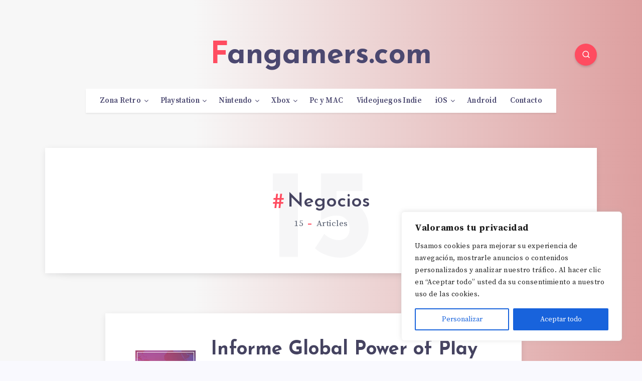

--- FILE ---
content_type: text/html; charset=utf-8
request_url: https://www.google.com/recaptcha/api2/aframe
body_size: 267
content:
<!DOCTYPE HTML><html><head><meta http-equiv="content-type" content="text/html; charset=UTF-8"></head><body><script nonce="0f7uj9gaEYHxN_mqkijSSA">/** Anti-fraud and anti-abuse applications only. See google.com/recaptcha */ try{var clients={'sodar':'https://pagead2.googlesyndication.com/pagead/sodar?'};window.addEventListener("message",function(a){try{if(a.source===window.parent){var b=JSON.parse(a.data);var c=clients[b['id']];if(c){var d=document.createElement('img');d.src=c+b['params']+'&rc='+(localStorage.getItem("rc::a")?sessionStorage.getItem("rc::b"):"");window.document.body.appendChild(d);sessionStorage.setItem("rc::e",parseInt(sessionStorage.getItem("rc::e")||0)+1);localStorage.setItem("rc::h",'1769215667602');}}}catch(b){}});window.parent.postMessage("_grecaptcha_ready", "*");}catch(b){}</script></body></html>